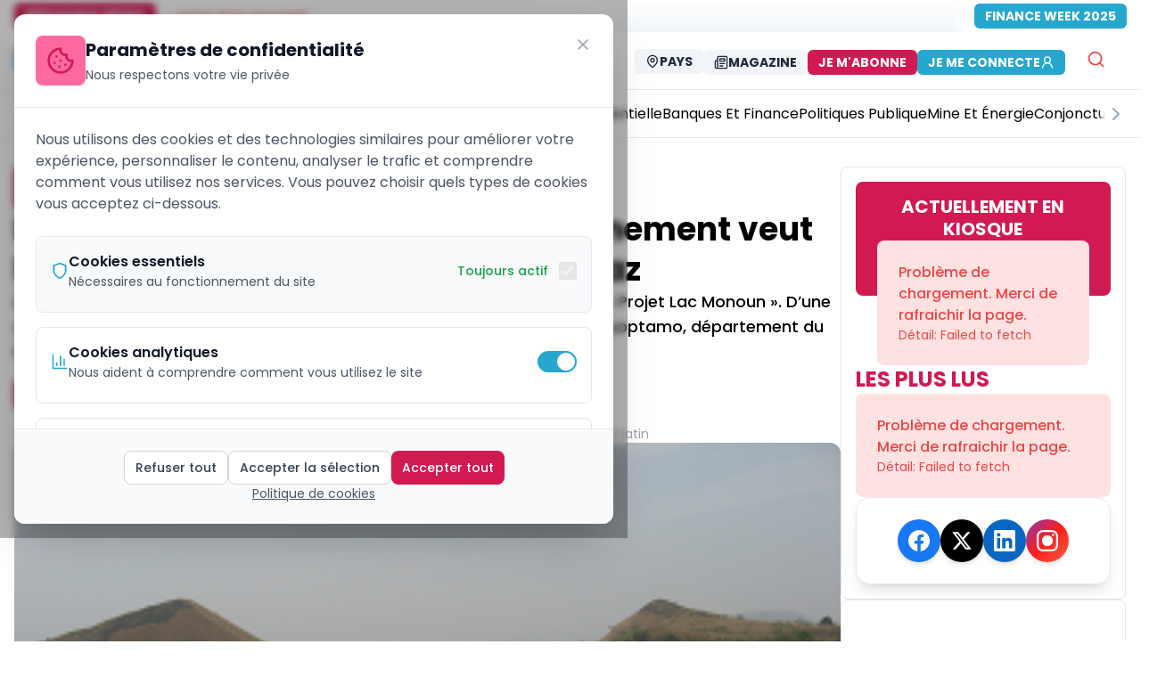

--- FILE ---
content_type: application/javascript; charset=UTF-8
request_url: https://ecomatin.net/_next/static/chunks/app/%5Blocale%5D/(public)/%5Bslug%5D/page-7dc5af6ed8ff705a.js
body_size: 7946
content:
!function(){try{var e="undefined"!=typeof window?window:"undefined"!=typeof global?global:"undefined"!=typeof self?self:{},s=Error().stack;s&&(e._sentryDebugIds=e._sentryDebugIds||{},e._sentryDebugIds[s]="45ecf785-0339-49e4-8b6e-e8364eb63f83",e._sentryDebugIdIdentifier="sentry-dbid-45ecf785-0339-49e4-8b6e-e8364eb63f83")}catch(e){}}(),(self.webpackChunk_N_E=self.webpackChunk_N_E||[]).push([[3340],{78376:function(e,s,t){Promise.resolve().then(t.bind(t,64404)),Promise.resolve().then(t.bind(t,27640)),Promise.resolve().then(t.bind(t,90239)),Promise.resolve().then(t.t.bind(t,231,23)),Promise.resolve().then(t.t.bind(t,84080,23)),Promise.resolve().then(t.bind(t,65734)),Promise.resolve().then(t.bind(t,68212)),Promise.resolve().then(t.bind(t,43937)),Promise.resolve().then(t.bind(t,19488)),Promise.resolve().then(t.bind(t,46012)),Promise.resolve().then(t.bind(t,69714)),Promise.resolve().then(t.bind(t,72829)),Promise.resolve().then(t.bind(t,3756)),Promise.resolve().then(t.bind(t,71978)),Promise.resolve().then(t.bind(t,92500)),Promise.resolve().then(t.bind(t,10155)),Promise.resolve().then(t.bind(t,80809)),Promise.resolve().then(t.bind(t,54043)),Promise.resolve().then(t.bind(t,52689)),Promise.resolve().then(t.bind(t,63993)),Promise.resolve().then(t.bind(t,78976)),Promise.resolve().then(t.bind(t,41752)),Promise.resolve().then(t.bind(t,52387)),Promise.resolve().then(t.bind(t,41055)),Promise.resolve().then(t.bind(t,82481))},37164:function(e,s,t){"use strict";t.d(s,{Z:function(){return a}});/**
 * @license lucide-react v0.323.0 - ISC
 *
 * This source code is licensed under the ISC license.
 * See the LICENSE file in the root directory of this source tree.
 */let a=(0,t(81066).Z)("Download",[["path",{d:"M21 15v4a2 2 0 0 1-2 2H5a2 2 0 0 1-2-2v-4",key:"ih7n3h"}],["polyline",{points:"7 10 12 15 17 10",key:"2ggqvy"}],["line",{x1:"12",x2:"12",y1:"15",y2:"3",key:"1vk2je"}]])},85016:function(e,s,t){"use strict";t.d(s,{Z:function(){return a}});/**
 * @license lucide-react v0.323.0 - ISC
 *
 * This source code is licensed under the ISC license.
 * See the LICENSE file in the root directory of this source tree.
 */let a=(0,t(81066).Z)("Trophy",[["path",{d:"M6 9H4.5a2.5 2.5 0 0 1 0-5H6",key:"17hqa7"}],["path",{d:"M18 9h1.5a2.5 2.5 0 0 0 0-5H18",key:"lmptdp"}],["path",{d:"M4 22h16",key:"57wxv0"}],["path",{d:"M10 14.66V17c0 .55-.47.98-.97 1.21C7.85 18.75 7 20.24 7 22",key:"1nw9bq"}],["path",{d:"M14 14.66V17c0 .55.47.98.97 1.21C16.15 18.75 17 20.24 17 22",key:"1np0yb"}],["path",{d:"M18 2H6v7a6 6 0 0 0 12 0V2Z",key:"u46fv3"}]])},68212:function(e,s,t){"use strict";var a=t(57437),l=t(49354),r=t(2265),i=t(4585),n=t(74109),o=t(87138),c=t(69714);s.default=function(e){let{className:s,...t}=e,d=(0,r.useRef)(!1),m=(0,r.useRef)(!1),{loading:x,data:u,call:h}=(0,i.Z)({url:"/api/products/type/magazine",init:{query:{limit:1}},defaultData:{first:void 0,list:[]},onSuccess:e=>({first:e.items[0],list:e.items.slice(1)})}),{loading:f,data:g,call:p}=(0,i.Z)({url:"/api/products/type/hors-serie",init:{query:{limit:1}},defaultData:{first:void 0,list:[]},onSuccess:e=>({first:e.items[0],list:e.items.slice(1)})});(0,r.useEffect)(()=>{d.current||(d.current=!0,h())},[h]),(0,r.useEffect)(()=>{m.current||(m.current=!0,p())},[p]);let b=u.first,v=g.first;return(0,a.jsxs)("div",{className:(0,l.cn)(s,"flex flex-col gap-8"),...t,children:[(0,a.jsxs)("div",{className:"text-center",children:[(0,a.jsx)("h2",{className:"font-bold sm:font-extrabold text-primary-500 uppercase text-2xl sm:text-3xl select-none mb-2",children:"Nos Magazines Phares"}),(0,a.jsx)("p",{className:"text-gray-600 text-lg",children:"D\xe9couvrez nos publications les plus attendues"}),(0,a.jsx)("div",{className:"border-t border-slate-200 w-full mt-4"})]}),x||f?(0,a.jsxs)("div",{className:"flex justify-center items-center py-16",children:[(0,a.jsx)(n.Z,{className:"text-primary-500 animate-spin w-8 h-8"}),(0,a.jsx)("span",{className:"ml-3 text-gray-600",children:"Chargement des magazines..."})]}):(0,a.jsxs)("div",{className:"grid grid-cols-1 lg:grid-cols-2 gap-8 lg:gap-12",children:[b&&(0,a.jsx)("div",{className:"flex flex-col",children:(0,a.jsxs)("div",{className:" rounded-lg p-6",children:[(0,a.jsx)("div",{className:"text-center mb-6",children:(0,a.jsx)("span",{className:"inline-block bg-primary-500 text-white px-4 py-2 rounded-full font-bold text-sm",children:"MAGAZINE"})}),(0,a.jsxs)("div",{className:"flex flex-col items-center gap-6",children:[(0,a.jsx)(o.default,{href:"/catalog/magazines",children:(0,a.jsx)("img",{src:b.coverUrl||"/product-cover.png",alt:"Magazine ".concat(b.publicationNumber),className:"w-full max-w-[250px] rounded-lg shadow-xl ring-4 ring-gray-200 cursor-pointer hover:shadow-2xl transition-shadow duration-300",loading:"lazy"})}),(0,a.jsx)("div",{className:"bg-gray-50 text-start border border-gray-200 rounded p-2 mt-3",children:(0,a.jsxs)("div",{className:"text-gray-600 text-xs leading-tight",children:[(0,a.jsx)("p",{className:"mb-1",children:"\xc9dit\xe9 par EcoMatin SRL, EcoMatin Magazine est distribu\xe9 en kiosque par France Messagerie dans les pays suivants :"}),(0,a.jsxs)("div",{className:"grid md:grid-cols-3 gap-2 mb-2",children:[(0,a.jsxs)("div",{children:[(0,a.jsx)("h4",{className:"font-medium text-gray-800 mb-0.5 text-xs",children:"Afrique de l'Ouest & Centrale."}),(0,a.jsx)("div",{className:"text-xs",children:"Burkina Faso, Congo-Brazzaville, C\xf4te d'Ivoire, Gabon, S\xe9n\xe9gal"})]}),(0,a.jsxs)("div",{children:[(0,a.jsx)("h4",{className:"font-medium text-gray-800 mb-0.5 text-xs",children:"Afrique de l'Est & du Nord."}),(0,a.jsx)("div",{className:"text-xs",children:"Rwanda, Maroc, Tunisie, \xc9gypte"})]}),(0,a.jsxs)("div",{children:[(0,a.jsx)("h4",{className:"font-medium text-gray-800 mb-0.5 text-xs",children:"Europe & Am\xe9rique du Nord."}),(0,a.jsx)("div",{className:"text-xs",children:"Belgique, France, Canada, Suisse"})]})]}),(0,a.jsx)("div",{className:"border-t border-gray-300 pt-1",children:(0,a.jsxs)("div",{className:"text-xs",children:[(0,a.jsx)("strong",{children:"Contact commercial:"})," EcoMatin SRL 523 Avenue Louise, 1050 Ixelles, Belgique | Tel: +32 455 11 58 91 | ",(0,a.jsx)("a",{href:"mailto:contact@ecomatin.net",className:"text-blue-600 hover:text-blue-800",children:"contact@ecomatin.net"})]})})]})}),(0,a.jsxs)("div",{className:"text-center",children:[(0,a.jsxs)("h3",{className:"font-bold text-xl text-primary-600 mb-2",children:["Magazine N\xb0",b.publicationNumber]}),(0,a.jsx)(c.default,{className:"text-gray-500 capitalize mb-4 mr-4",options:{dateStyle:"long"},date:b.publicationDate}),(0,a.jsx)(o.default,{href:"/catalog/magazines",children:(0,a.jsx)("button",{className:"bg-primary-500 hover:bg-primary-600 text-white px-8 py-3 rounded-lg font-semibold transition-colors duration-300 shadow-lg",children:"Lire le Magazine"})})]})]})]})}),v&&(0,a.jsx)("div",{className:"flex flex-col",children:(0,a.jsxs)("div",{className:"rounded-lg p-6",children:[(0,a.jsx)("div",{className:"text-center mb-6",children:(0,a.jsx)("span",{className:"inline-block bg-secondary-500  text-white px-4 py-2 rounded-full font-bold text-sm shadow-lg",children:"HORS-S\xc9RIE"})}),(0,a.jsxs)("div",{className:"flex flex-col items-center gap-6",children:[(0,a.jsx)(o.default,{href:"/catalog/hs",children:(0,a.jsx)("img",{src:v.coverUrl||"/product-cover.png",alt:"Hors-S\xe9rie ".concat(v.publicationNumber),className:"w-full max-w-[250px] rounded-lg shadow-xl ring-4 ring-gray-200 cursor-pointer hover:shadow-2xl transition-shadow duration-300",loading:"lazy"})}),(0,a.jsxs)("div",{className:"text-center",children:[(0,a.jsxs)("h3",{className:"font-bold text-xl text-secondary-500 mb-2",children:["Hors-S\xe9rie N\xb0",v.publicationNumber]}),(0,a.jsx)(c.default,{className:"text-gray-500 capitalize mb-4 mr-4",options:{dateStyle:"long"},date:v.publicationDate}),(0,a.jsx)(o.default,{href:"/catalog/hs",children:(0,a.jsx)("button",{className:"bg-secondary-500 hover:bg-secondary-600 text-white px-8 py-3 rounded-lg font-semibold transition-all duration-300 shadow-lg",children:"Lire le Hors-S\xe9rie"})})]})]})]})}),!b&&!x&&(0,a.jsx)("div",{className:"flex flex-col",children:(0,a.jsxs)("div",{className:"bg-gradient-to-br from-gray-50 to-gray-100 rounded-lg p-6 text-center",children:[(0,a.jsx)("p",{className:"text-gray-500 mb-4",children:"Aucun magazine disponible pour le moment"}),(0,a.jsx)("p",{className:"text-sm text-gray-400",children:"Le prochain num\xe9ro sera bient\xf4t disponible"})]})}),!v&&!f&&(0,a.jsx)("div",{className:"flex flex-col",children:(0,a.jsxs)("div",{className:"bg-gradient-to-br from-gray-50 to-gray-100 rounded-lg p-6 text-center",children:[(0,a.jsx)("p",{className:"text-gray-500 mb-4",children:"Aucun hors-s\xe9rie disponible pour le moment"}),(0,a.jsx)("p",{className:"text-sm text-gray-400",children:"Un nouveau hors-s\xe9rie sera bient\xf4t publi\xe9"})]})})]})]})}},43937:function(e,s,t){"use strict";t.d(s,{default:function(){return i}});var a=t(57437),l=t(37164),r=t(87838);function i(e){let{source:s="unknown",className:t="bg-primary-500 hover:bg-primary-600 text-white px-4 py-2 rounded-lg text-sm font-medium transition-colors flex items-center gap-2",children:i="Installer l'application mobile ecomatin",showIcon:n=!0}=e;return(0,a.jsxs)("button",{className:t,onClick:()=>{(0,r.jE)({source:s,trackEvent:!0})},children:[n&&(0,a.jsx)(l.Z,{className:"w-4 h-4"}),i]})}},46012:function(e,s,t){"use strict";t.d(s,{default:function(){return g}});var a=t(57437),l=t(48059),r=t.n(l),i=t(2265),n=t(54887),o=t(49354),c=t(89733),d=t(74697),m=t(15584),x=t(93231),u=t(87138),h=t(16463);function f(e){let{className:s}=e,[t,l]=(0,i.useState)(!1),[n,f]=(0,i.useState)(!1),{isActive:g,loading:p}=(0,i.useContext)(m.Y),{hasTriggered:b,timeSpent:v}=(0,x.S)({threshold:3e4,scrollThreshold:.1}),j=(0,h.usePathname)();(0,i.useEffect)(()=>{let e="premium-slide-shown-".concat(j),s=sessionStorage.getItem(e);console.log("PremiumSlideInPortal Debug:",{hasTriggered:b,isActive:g(),isDismissed:n,hasShownThisPage:s,loadingUserStatus:p,timeSpent:v,pathname:j}),!b||p||g()||n||s||(l(!0),sessionStorage.setItem(e,"true"))},[b,g,n,p,j]);let y=()=>{l(!1)};return g()||!t?null:(0,a.jsxs)("div",{style:{zIndex:2147483647},className:"jsx-eda8305c70f16563 "+((0,o.cn)("fixed bottom-4 left-4 right-4 md:left-auto md:right-4 md:max-w-sm transform transition-all duration-500 ease-out",t?"translate-y-0 opacity-100":"translate-y-full opacity-0",s)||""),children:[(0,a.jsx)("div",{className:"jsx-eda8305c70f16563 absolute inset-0 bg-black/20 backdrop-blur-sm rounded-xl"}),(0,a.jsxs)("div",{className:"jsx-eda8305c70f16563 relative bg-white rounded-xl shadow-2xl border border-primary-200 overflow-hidden",children:[(0,a.jsx)("div",{className:"jsx-eda8305c70f16563 absolute top-3 right-3 z-10",children:(0,a.jsx)("button",{onClick:()=>{l(!1),f(!0)},"aria-label":"Fermer",className:"jsx-eda8305c70f16563 p-1 rounded-full bg-gray-100 hover:bg-gray-200 transition-colors",children:(0,a.jsx)(d.Z,{size:16,className:"text-gray-600"})})}),(0,a.jsxs)("div",{className:"jsx-eda8305c70f16563 p-4 sm:p-6 pt-6 sm:pt-8",children:[(0,a.jsxs)("div",{className:"jsx-eda8305c70f16563 text-center mb-4",children:[(0,a.jsx)("div",{className:"jsx-eda8305c70f16563 text-2xl mb-2",children:"\uD83D\uDCA1"}),(0,a.jsx)("h3",{className:"jsx-eda8305c70f16563 text-base sm:text-lg font-bold text-gray-900 leading-tight",children:"Vous aimez ce que vous lisez ?"})]}),(0,a.jsx)("div",{className:"jsx-eda8305c70f16563 space-y-3 mb-5",children:(0,a.jsxs)("p",{className:"jsx-eda8305c70f16563 text-sm text-gray-700 leading-relaxed",children:["\uD83D\uDD12 ",(0,a.jsx)("strong",{className:"jsx-eda8305c70f16563",children:"D\xe9couvrez l'int\xe9gralit\xe9"})," de nos analyses exclusives avec",(0,a.jsx)("span",{className:"jsx-eda8305c70f16563 text-primary-500 font-semibold",children:" EcoMatin Premium"}),"."]})}),(0,a.jsx)(u.default,{href:"/offers",onClick:y,className:"block",children:(0,a.jsx)(c.z,{className:"w-full bg-primary-500 hover:bg-primary-500 text-white font-semibold py-2.5 sm:py-3 text-sm sm:text-base rounded-lg shadow-lg hover:shadow-xl transition-all duration-300 transform hover:scale-105",size:"lg",children:"D\xe9couvrir les offres"})}),(0,a.jsx)("div",{className:"jsx-eda8305c70f16563 text-center mt-3",children:(0,a.jsx)(u.default,{href:"/offers",className:"text-xs text-gray-600 hover:text-primary-500 underline transition-colors",onClick:y,children:"Voir toutes les offres"})})]}),(0,a.jsx)("div",{className:"jsx-eda8305c70f16563 absolute bottom-0 left-0 w-full h-1 bg-primary-100",children:(0,a.jsx)("div",{style:{animation:"slideProgress 3s ease-in-out infinite"},className:"jsx-eda8305c70f16563 h-full bg-gradient-to-r from-primary-400 to-primary-500 animate-pulse"})})]}),(0,a.jsx)(r(),{id:"eda8305c70f16563",children:"@-webkit-keyframes slideProgress{0%{width:0%}50%{width:100%}100%{width:0%}}@-moz-keyframes slideProgress{0%{width:0%}50%{width:100%}100%{width:0%}}@-o-keyframes slideProgress{0%{width:0%}50%{width:100%}100%{width:0%}}@keyframes slideProgress{0%{width:0%}50%{width:100%}100%{width:0%}}"})]})}function g(e){let[s,t]=(0,i.useState)(!1);return((0,i.useEffect)(()=>{t(!0)},[]),s)?(0,n.createPortal)((0,a.jsx)(f,{...e}),document.body):null}},72829:function(e,s,t){"use strict";t.d(s,{default:function(){return i}});var a=t(57437),l=t(96263),r=t(1764);function i(){return(0,a.jsxs)("div",{className:"basis-0 flex-auto relative shrink-0 w-full sm:max-w-xs sm:max-w-[calc(100%-74.26%-30px)] flex sm:hidden lg:flex flex-col justify-between gap-6",children:[(0,a.jsx)(l.default,{}),(0,a.jsx)("div",{className:"relative basis-0 hidden lg:flex flex-col flex-auto",children:(0,a.jsx)(r.default,{})})]})}},1764:function(e,s,t){"use strict";t.d(s,{default:function(){return u}});var a=t(57437),l=t(2265),r=t(42972),i=t(49354),n=t(89733),o=t(77209),c=t(15862),d=t(77515);function m(e){let{className:s}=e,[t,r]=(0,l.useState)(""),[m,x]=(0,l.useState)(!1),[u,h]=(0,l.useState)("idle"),[f,g]=(0,l.useState)(""),p=async e=>{if(e.preventDefault(),!t||!t.includes("@")){h("error"),g("Veuillez entrer une adresse email valide");return}x(!0),h("idle");try{let e=await fetch("".concat("https://api.ecomatin.be","/api/newsletters/subscribe-public"),{method:"POST",headers:{"Content-Type":"application/json"},body:JSON.stringify({email:t,locale:"fr"})}),s=await e.json();s.success?(window.gtag&&window.gtag("event","newsletter_subscribe",{location:"ads_fallback",email_domain:t.split("@")[1]}),h("success"),g(s.message||"Merci ! Vous recevrez notre briefing \xe9conomique quotidien."),r("")):(h("error"),g(s.message||"Une erreur est survenue. Veuillez r\xe9essayer."))}catch(e){console.error("Newsletter subscription error:",e),h("error"),g("Une erreur est survenue. Veuillez r\xe9essayer.")}finally{x(!1)}};return(0,a.jsx)("div",{className:(0,i.cn)("bg-white rounded-lg border border-gray-200 shadow-sm p-4 min-h-[300px] sm:min-h-[400px] lg:min-h-[500px] flex flex-col justify-center",s),children:(0,a.jsxs)("div",{className:"space-y-3 sm:space-y-4 text-center",children:[(0,a.jsxs)("div",{className:"space-y-2",children:[(0,a.jsx)("div",{className:"text-2xl sm:text-3xl",children:"\uD83D\uDCE7"}),(0,a.jsx)("h3",{className:"text-base sm:text-lg font-bold text-gray-900 leading-tight",children:"Newsletter EcoMatin"}),(0,a.jsx)("p",{className:"text-sm sm:text-base text-gray-600 leading-relaxed px-2",children:"Recevez notre briefing \xe9conomique quotidien directement dans votre bo\xeete mail"})]}),(0,a.jsxs)("form",{onSubmit:p,className:"space-y-3 max-w-sm mx-auto w-full",children:[(0,a.jsxs)("div",{className:"space-y-2",children:[(0,a.jsx)(o.I,{type:"email",placeholder:"Votre email",value:t,onChange:e=>r(e.target.value),className:"w-full bg-white border-gray-300 focus:border-primary-500 focus:ring-primary-500 text-sm sm:text-base h-10 sm:h-12",disabled:m||"success"===u}),(0,a.jsx)(n.z,{type:"submit",disabled:m||"success"===u,className:"w-full bg-primary-500 hover:bg-primary-600 text-white font-semibold py-2.5 sm:py-3 text-sm sm:text-base transition-all duration-300",children:m?"Inscription...":"S'inscrire"})]}),("success"===u||"error"===u)&&(0,a.jsxs)("div",{className:(0,i.cn)("flex items-center justify-center gap-2 text-xs","success"===u?"text-green-700":"text-red-600"),children:["success"===u?(0,a.jsx)(c.Z,{className:"w-3 h-3"}):(0,a.jsx)(d.Z,{className:"w-3 h-3"}),(0,a.jsx)("span",{children:f})]})]}),(0,a.jsx)("p",{className:"text-[10px] sm:text-xs text-gray-500 leading-relaxed px-4",children:"Analyses exclusives • D\xe9cisions \xe9conomiques • Afrique centrale"})]})})}var x=t(84957);function u(){let{loading:e,getAd:s}=(0,l.useContext)(r.$),t=e?void 0:s("right",1),i=t&&t.bannerImage;return(0,a.jsx)(a.Fragment,{children:i?(0,a.jsx)(x.default,{className:"sticky top-[64px] xl:top-[60px] w-full",order:1}):(0,a.jsx)(m,{className:"sticky top-[64px] xl:top-[60px]"})})}},71978:function(e,s,t){"use strict";t.d(s,{default:function(){return p}});var a=t(57437),l=t(4585),r=t(64123),i=t(11674),n=t(49354),o=t(2265),c=t(76471),d=t(92613),m=t(87592),x=t(87138),u=t(66648),h=t(63993);function f(e){var s,t,l;let{post:r,className:i,...o}=e;return(0,n.SW)(r.categories),(0,a.jsxs)("article",{className:(0,n.cn)("group cursor-pointer flex flex-col h-full bg-white rounded-lg",i),...o,children:[(0,a.jsxs)("div",{className:"relative w-full aspect-[16/9] rounded-t-lg overflow-hidden",children:[(0,a.jsx)(u.default,{src:(null==r?void 0:null===(s=r.featuredMedia)||void 0===s?void 0:s.sourceUrl)||"/post-image-ph.png",alt:(null==r?void 0:null===(t=r.featuredMedia)||void 0===t?void 0:t.altText)||r.title,fill:!0,className:"object-cover group-hover:scale-105 transition-transform duration-300",onError:(0,n.k2)("/placeholder.jpg")}),["ecomembre","premium"].includes(null!==(l=r.postPrestige)&&void 0!==l?l:"")&&(0,a.jsx)("div",{className:"absolute top-2 left-2",children:(0,a.jsx)(h.default,{size:"small",prestige:r.postPrestige})})]}),(0,a.jsxs)("div",{className:"flex flex-col flex-1 p-4",children:[(0,a.jsx)("h3",{className:"text-sm lg:text-base font-bold leading-tight mb-2 group-hover:underline underline-offset-4",dangerouslySetInnerHTML:{__html:r.title}}),r.excerpt&&(0,a.jsx)("p",{className:"text-xs lg:text-sm text-gray-600 leading-snug flex-auto line-clamp-2",children:r.excerpt})]})]})}let g=(0,o.forwardRef)((e,s)=>{let{className:t,category:u,limit:h,excludes:g,children:p,...b}=e;(0,i.QT)();let{goto:v}=(0,r.Z)(),j=(0,o.useRef)(!1),{loading:y,error:N,data:w,call:k}=(0,l.Z)({url:"/api/classements/".concat(u.slug,"/posts"),init:{},defaultData:[],onSuccess:e=>e.items});(0,o.useEffect)(()=>{j.current||(j.current=!0,k())},[]);let P=w.filter(e=>e.id.toString()!==g);return y||0!==P.length?(0,a.jsx)("section",{ref:s,className:(0,n.cn)("w-full",t),...b,children:(0,a.jsxs)("div",{className:"w-full border-b",children:[(0,a.jsxs)("div",{className:"hidden lg:flex justify-between items-center pt-5 pb-5 mb-6 border-b",children:[(0,a.jsx)("h2",{className:"font-bold sm:font-extrabold text-primary-500 uppercase text-2xl sm:text-3xl select-none",children:"Dans le m\xeame classement"}),(0,a.jsx)(x.default,{href:"/classements/".concat(u.slug),className:"text-sm font-medium text-gray-700 border border-gray-300 rounded-full px-4 py-2 hover:bg-gray-50 hover:border-gray-400 transition-all duration-200",children:"Voir le classement"})]}),(0,a.jsxs)("div",{className:"flex lg:hidden justify-between items-center mb-6 pt-5 pb-5 border-b",children:[(0,a.jsx)("h2",{className:"font-bold sm:font-extrabold text-primary-500 uppercase text-xl sm:text-2xl select-none",children:"Dans le m\xeame classement"}),(0,a.jsx)(x.default,{href:"/classements/".concat(u.slug),className:"w-10 h-10 rounded-full bg-gray-100 border border-gray-200 flex items-center justify-center hover:bg-gray-200 transition-colors group",children:(0,a.jsx)(m.Z,{className:"w-5 h-5 text-gray-600 transition-transform group-hover:translate-x-0.5"})})]}),y?(0,a.jsx)("div",{className:"overflow-x-auto no-scrollbar pb-5",children:(0,a.jsx)("div",{className:"flex gap-4 sm:gap-6",style:{width:"max-content"},children:[...Array(8)].map((e,s)=>(0,a.jsxs)("div",{className:"w-[280px] sm:w-[320px] lg:w-[300px] flex-shrink-0 animate-pulse",children:[(0,a.jsx)("div",{className:"bg-gray-200 rounded-lg aspect-[16/9] mb-4"}),(0,a.jsx)("div",{className:"h-4 bg-gray-200 rounded w-full mb-2"}),(0,a.jsx)("div",{className:"h-3 bg-gray-200 rounded w-4/5 mb-2"}),(0,a.jsx)("div",{className:"h-2 bg-gray-200 rounded w-1/2"})]},s))})}):(0,a.jsx)(c.Z,{error:N,children:(0,a.jsx)(d.Z,{isEmpty:0===P.length,description:"Pas d'autres articles dans ce classement",children:(0,a.jsx)("div",{className:"overflow-x-auto no-scrollbar pb-5",children:(0,a.jsx)("div",{className:"flex gap-4 sm:gap-6",style:{width:"max-content"},children:P.map(e=>(0,a.jsx)("div",{className:"w-[280px] sm:w-[320px] lg:w-[300px] flex-shrink-0",children:(0,a.jsx)(f,{post:e,onClick:()=>v((0,n.oI)(e)),className:"shadow-sm border border-gray-100 h-full hover:shadow-md transition-shadow"})},e.id))})})})})]})}):null});g.displayName="RelatedArticles";var p=g},92500:function(e,s,t){"use strict";var a=t(57437),l=t(4585),r=t(11674),i=t(49354),n=t(2265),o=t(76681),c=t(76471);let d=e=>{let{className:s,category:t,limit:d,fullWidth:m,excludes:x,children:u,...h}=e,f=(0,r.QT)(),g=(0,n.useRef)(!1),{loading:p,error:b,data:v,call:j}=(0,l.Z)({url:"/api/categories/".concat(t,"/posts"),init:{query:{limit:null!=d?d:25}},defaultData:[],onSuccess:e=>e.items});(0,n.useEffect)(()=>{!g.current&&(g.current=!0,t&&j())},[]);let y=v.filter(e=>e.id.toString()!==x);return t&&(p||0!==y.length)?(0,a.jsxs)("div",{className:(0,i.cn)(s,"flex-auto flex flex-col items-start gap-8"),...h,children:[(0,a.jsx)("h2",{className:"font-bold sm:font-extrabold text-primary-500 uppercase text-2xl sm:text-3xl select-none",children:f("Global.section.similarPosts.title")}),(0,a.jsx)(c.Z,{error:b,children:(0,a.jsx)("div",{className:(0,i.cn)("grid grid-cols-1 sm:grid-cols-2 lg:grid-cols-3 gap-6 w-full",{"xl:grid-cols-4":m}),children:p?Array(m?4:3).fill(1).map((e,s)=>(0,a.jsx)(o.default.Loader,{category:!0},"similar-article:".concat(s))):y.slice(0,m?8:6).map(e=>{var s;return(0,a.jsx)(o.default,{href:(0,i.oI)(e),category:(0,i.SW)(e.categories)||void 0,featuredImage:e.featuredMedia,title:e.title,description:e.excerpt,publicationDate:e.date,fixedImageHeight:!0,premium:["ecomembre","premium"].includes(null!==(s=e.postPrestige)&&void 0!==s?s:""),prestige:e.postPrestige},e.id)})})})]}):null};d.displayName="SimilarPostsSection",s.default=d},10155:function(e,s,t){"use strict";t.d(s,{default:function(){return i}});var a=t(57437),l=t(64123),r=t(49354);function i(e){let{className:s,children:t,data:i,...n}=e,{goto:o}=(0,l.Z)();return(0,a.jsx)("span",{className:(0,r.cn)(s,"uppercase leading-none text-base md:text-lg lg:text-2xl font-bold lg:font-extrabold text-white px-3 py-1 lg:py-2 rounded-md select-none truncate",{"bg-secondary-500":"affair"===i.taxonomy,"bg-primary-500":"category"===i.taxonomy||"classement"===i.taxonomy}),onClick:e=>{switch(e.preventDefault(),e.stopPropagation(),i.taxonomy){case"affair":o("/folders/".concat(i.slug),{scroll:!1});break;case"category":o("/categories/".concat(i.slug),{scroll:!1})}},...n,children:i.name})}},80809:function(e,s,t){"use strict";t.d(s,{default:function(){return n}});var a=t(57437),l=t(85016),r=t(87138),i=t(49354);function n(e){let{classement:s,locale:t="fr"}=e,n={fr:{partOf:"Cet article fait partie de notre classement",viewClassement:"Revenez au sommaire en cliquant ici"},en:{partOf:"Part of ranking",viewClassement:"View complete ranking"},es:{partOf:"Parte del ranking",viewClassement:"Ver ranking completo"}},o=n[t]||n.fr;return(0,a.jsx)("div",{className:"",children:(0,a.jsx)("div",{className:" border border-primary-200 rounded-xl p-4 shadow-sm hover:shadow-md transition-all duration-300",children:(0,a.jsxs)("div",{className:"flex items-start gap-3",children:[(0,a.jsx)("div",{className:"flex-shrink-0 mt-0.5",children:(0,a.jsx)(l.Z,{className:"w-5 h-5 text-primary-600"})}),(0,a.jsxs)("div",{className:"flex-1 min-w-0",children:[(0,a.jsx)("p",{className:"text-sm font-medium text-gray-700 mb-1",children:o.partOf}),(0,a.jsx)("h3",{className:"text-lg font-semibold text-gray-900 mb-3 leading-tight",children:s.name}),(0,a.jsxs)(r.default,{href:(0,i.ub)(s),className:"inline-flex items-center gap-2 text-sm font-medium text-primary-600 hover:text-primary-700 transition-colors group",title:o.viewClassement,children:[(0,a.jsx)("span",{children:o.viewClassement}),(0,a.jsx)("svg",{className:"w-4 h-4 transform group-hover:translate-x-1 transition-transform",fill:"none",stroke:"currentColor",viewBox:"0 0 24 24",children:(0,a.jsx)("path",{strokeLinecap:"round",strokeLinejoin:"round",strokeWidth:2,d:"M9 5l7 7-7 7"})})]})]})]})})})}},76681:function(e,s,t){"use strict";t.d(s,{default:function(){return m}});var a=t(57437),l=t(69714),r=t(64123),i=t(49354),n=t(63993),o=t(29757),c=t.n(o);function d(e){var s,t;let{className:o,premium:d=!1,prestige:m,category:x,title:u,description:h,featuredImage:f,publicationDate:g,fixedImageHeight:p=!1,viewCount:b,...v}=e,{goto:j}=(0,r.Z)();return(0,a.jsxs)("a",{className:(0,i.cn)(o,"relative group flex flex-col gap-3 cursor-pointer"),...v,children:[d&&(0,a.jsx)(n.default,{prestige:m,size:"small",fullDisplay:!0,className:"absolute top-4 left-4"}),(0,a.jsx)("img",{alt:null!==(s=null==f?void 0:f.altText)&&void 0!==s?s:"Article image",src:null!==(t=null==f?void 0:f.sourceUrl)&&void 0!==t?t:"/post-image-ph.png",className:(0,i.cn)("object-cover rounded-lg w-full",{"min-h-[204px] max-h-[204px] h-full":p}),width:1200,height:675,onError:(0,i.k2)(),loading:"lazy"}),x?(0,a.jsx)("span",{className:(0,i.cn)("shrink-0 self-start uppercase text-xs md:text-sm font-bold lg:font-extrabold text-white px-2 md:px-4 py-1 rounded-md text-center select-none truncate",{"bg-secondary-500":"affair"===x.taxonomy,"bg-primary-500":"category"===x.taxonomy}),onClick:e=>{switch(e.preventDefault(),e.stopPropagation(),x.taxonomy){case"category":j("/categories/".concat(x.slug),{scroll:!1});break;case"affair":j("/folders/".concat(x.slug),{scroll:!1})}},children:x.name}):(0,a.jsx)(a.Fragment,{}),u&&(0,a.jsx)("span",{className:(0,i.cn)(c().leadingSnug,"text-base lg:text-lg font-extrabold group-hover:underline underline-offset-4"),dangerouslySetInnerHTML:{__html:u}}),h&&(0,a.jsx)("span",{className:(0,i.cn)("text-sm lg:text-base leading-snug"),dangerouslySetInnerHTML:{__html:h},suppressHydrationWarning:!0}),(0,a.jsxs)("span",{className:"flex items-center gap-2",children:[g&&(0,a.jsx)(l.default,{type:"relative",date:g,className:"text-xs lg:text-sm text-slate-500 capitalize"}),!1]})]})}d.Loader=function(e){let{className:s,category:t,...l}=e;return(0,a.jsxs)("div",{className:(0,i.cn)(s,"group flex flex-col gap-4 cursor-pointer"),...l,children:[(0,a.jsx)("div",{className:"rounded-lg w-full max-h-[384px] min-h-[196px] h-full bg-slate-200 animate-pulse"}),t&&(0,a.jsx)("span",{className:"self-start uppercase min-h-6 md:min-h-7 rounded-full w-1/3 bg-primary-500 animate-pulse"}),(0,a.jsxs)("div",{className:"flex flex-col gap-1",children:[(0,a.jsx)("span",{className:"rounded-full min-h-5 lg:min-h-6 w-2/3 bg-slate-200 animate-pulse"}),(0,a.jsx)("span",{className:"rounded-full min-h-5 lg:min-h-6 w-3/4 bg-slate-200 animate-pulse"}),(0,a.jsx)("span",{className:"rounded-full min-h-5 lg:min-h-6 w-3/4 bg-slate-200 animate-pulse"}),(0,a.jsx)("span",{className:"rounded-full min-h-5 lg:min-h-6 w-2/3 bg-slate-200 animate-pulse"})]}),(0,a.jsxs)("span",{className:"flex items-center gap-2",children:[(0,a.jsx)("div",{className:"w-24 min-h-4 lg:min-h-5 rounded-full bg-slate-200 animate-pulse"}),!1]})]})};var m=d},29757:function(e){e.exports={lineClamp3:"style_lineClamp3__4N4U1",lineClamp2:"style_lineClamp2__MexU9",lineClamp5:"style_lineClamp5__KhbBQ",leadingTight:"style_leadingTight__HsDpG",leadingSnug:"style_leadingSnug__Pl_o3"}}},function(e){e.O(0,[9398,9529,6990,9075,8415,1119,6070,7343,8881,6349,4388,3671,2665,3248,2528,4421,8173,3062,3463,6598,5384,9702,1042,573,2662,5023,2971,4112,1744],function(){return e(e.s=78376)}),_N_E=e.O()}]);

--- FILE ---
content_type: application/javascript; charset=UTF-8
request_url: https://ecomatin.net/_next/static/chunks/5306-8f5ade0ce63f427c.js
body_size: 8687
content:
!function(){try{var e="undefined"!=typeof window?window:"undefined"!=typeof global?global:"undefined"!=typeof self?self:{},t=Error().stack;t&&(e._sentryDebugIds=e._sentryDebugIds||{},e._sentryDebugIds[t]="1297e19f-bdc3-4af7-9c59-981ea572384c",e._sentryDebugIdIdentifier="sentry-dbid-1297e19f-bdc3-4af7-9c59-981ea572384c")}catch(e){}}();"use strict";(self.webpackChunk_N_E=self.webpackChunk_N_E||[]).push([[5306],{38364:function(e,t,r){r.d(t,{f:function(){return l}});var a=r(22988),s=r(2265),i=r(25171);let l=(0,s.forwardRef)((e,t)=>(0,s.createElement)(i.WV.label,(0,a.Z)({},e,{ref:t,onMouseDown:t=>{var r;null===(r=e.onMouseDown)||void 0===r||r.call(e,t),!t.defaultPrevented&&t.detail>1&&t.preventDefault()}})))},39343:function(e,t,r){r.d(t,{Gc:function(){return A},KN:function(){return N},Qr:function(){return B},RV:function(){return w},U2:function(){return g},cI:function(){return eF},t8:function(){return T}});var a=r(2265),s=e=>"checkbox"===e.type,i=e=>e instanceof Date,l=e=>null==e;let u=e=>"object"==typeof e;var n=e=>!l(e)&&!Array.isArray(e)&&u(e)&&!i(e),o=e=>n(e)&&e.target?s(e.target)?e.target.checked:e.target.value:e,d=e=>e.substring(0,e.search(/\.\d+(\.|$)/))||e,f=(e,t)=>e.has(d(t)),c=e=>{let t=e.constructor&&e.constructor.prototype;return n(t)&&t.hasOwnProperty("isPrototypeOf")},y="undefined"!=typeof window&&void 0!==window.HTMLElement&&"undefined"!=typeof document;function m(e){let t;let r=Array.isArray(e);if(e instanceof Date)t=new Date(e);else if(e instanceof Set)t=new Set(e);else if(!(!(y&&(e instanceof Blob||e instanceof FileList))&&(r||n(e))))return e;else if(t=r?[]:{},r||c(e))for(let r in e)e.hasOwnProperty(r)&&(t[r]=m(e[r]));else t=e;return t}var v=e=>Array.isArray(e)?e.filter(Boolean):[],h=e=>void 0===e,g=(e,t,r)=>{if(!t||!n(e))return r;let a=v(t.split(/[,[\].]+?/)).reduce((e,t)=>l(e)?e:e[t],e);return h(a)||a===e?h(e[t])?r:e[t]:a},b=e=>"boolean"==typeof e;let p={BLUR:"blur",FOCUS_OUT:"focusout",CHANGE:"change"},_={onBlur:"onBlur",onChange:"onChange",onSubmit:"onSubmit",onTouched:"onTouched",all:"all"},V={max:"max",min:"min",maxLength:"maxLength",minLength:"minLength",pattern:"pattern",required:"required",validate:"validate"},F=a.createContext(null),A=()=>a.useContext(F),w=e=>{let{children:t,...r}=e;return a.createElement(F.Provider,{value:r},t)};var S=(e,t,r,a=!0)=>{let s={defaultValues:t._defaultValues};for(let i in e)Object.defineProperty(s,i,{get:()=>(t._proxyFormState[i]!==_.all&&(t._proxyFormState[i]=!a||_.all),r&&(r[i]=!0),e[i])});return s},x=e=>n(e)&&!Object.keys(e).length,D=(e,t,r,a)=>{r(e);let{name:s,...i}=e;return x(i)||Object.keys(i).length>=Object.keys(t).length||Object.keys(i).find(e=>t[e]===(!a||_.all))},k=e=>Array.isArray(e)?e:[e],E=(e,t,r)=>!e||!t||e===t||k(e).some(e=>e&&(r?e===t:e.startsWith(t)||t.startsWith(e)));function C(e){let t=a.useRef(e);t.current=e,a.useEffect(()=>{let r=!e.disabled&&t.current.subject&&t.current.subject.subscribe({next:t.current.next});return()=>{r&&r.unsubscribe()}},[e.disabled])}var O=e=>"string"==typeof e,j=(e,t,r,a,s)=>O(e)?(a&&t.watch.add(e),g(r,e,s)):Array.isArray(e)?e.map(e=>(a&&t.watch.add(e),g(r,e))):(a&&(t.watchAll=!0),r),U=e=>/^\w*$/.test(e),L=e=>v(e.replace(/["|']|\]/g,"").split(/\.|\[/)),T=(e,t,r)=>{let a=-1,s=U(t)?[t]:L(t),i=s.length,l=i-1;for(;++a<i;){let t=s[a],i=r;if(a!==l){let r=e[t];i=n(r)||Array.isArray(r)?r:isNaN(+s[a+1])?{}:[]}e[t]=i,e=e[t]}return e};let B=e=>e.render(function(e){let t=A(),{name:r,disabled:s,control:i=t.control,shouldUnregister:l}=e,u=f(i._names.array,r),n=function(e){let t=A(),{control:r=t.control,name:s,defaultValue:i,disabled:l,exact:u}=e||{},n=a.useRef(s);n.current=s,C({disabled:l,subject:r._subjects.values,next:e=>{E(n.current,e.name,u)&&d(m(j(n.current,r._names,e.values||r._formValues,!1,i)))}});let[o,d]=a.useState(r._getWatch(s,i));return a.useEffect(()=>r._removeUnmounted()),o}({control:i,name:r,defaultValue:g(i._formValues,r,g(i._defaultValues,r,e.defaultValue)),exact:!0}),d=function(e){let t=A(),{control:r=t.control,disabled:s,name:i,exact:l}=e||{},[u,n]=a.useState(r._formState),o=a.useRef(!0),d=a.useRef({isDirty:!1,isLoading:!1,dirtyFields:!1,touchedFields:!1,validatingFields:!1,isValidating:!1,isValid:!1,errors:!1}),f=a.useRef(i);return f.current=i,C({disabled:s,next:e=>o.current&&E(f.current,e.name,l)&&D(e,d.current,r._updateFormState)&&n({...r._formState,...e}),subject:r._subjects.state}),a.useEffect(()=>(o.current=!0,d.current.isValid&&r._updateValid(!0),()=>{o.current=!1}),[r]),S(u,r,d.current,!1)}({control:i,name:r}),c=a.useRef(i.register(r,{...e.rules,value:n,...b(e.disabled)?{disabled:e.disabled}:{}}));return a.useEffect(()=>{let e=i._options.shouldUnregister||l,t=(e,t)=>{let r=g(i._fields,e);r&&(r._f.mount=t)};if(t(r,!0),e){let e=m(g(i._options.defaultValues,r));T(i._defaultValues,r,e),h(g(i._formValues,r))&&T(i._formValues,r,e)}return()=>{(u?e&&!i._state.action:e)?i.unregister(r):t(r,!1)}},[r,i,u,l]),a.useEffect(()=>{g(i._fields,r)&&i._updateDisabledField({disabled:s,fields:i._fields,name:r,value:g(i._fields,r)._f.value})},[s,r,i]),{field:{name:r,value:n,...b(s)||d.disabled?{disabled:d.disabled||s}:{},onChange:a.useCallback(e=>c.current.onChange({target:{value:o(e),name:r},type:p.CHANGE}),[r]),onBlur:a.useCallback(()=>c.current.onBlur({target:{value:g(i._formValues,r),name:r},type:p.BLUR}),[r,i]),ref:e=>{let t=g(i._fields,r);t&&e&&(t._f.ref={focus:()=>e.focus(),select:()=>e.select(),setCustomValidity:t=>e.setCustomValidity(t),reportValidity:()=>e.reportValidity()})}},formState:d,fieldState:Object.defineProperties({},{invalid:{enumerable:!0,get:()=>!!g(d.errors,r)},isDirty:{enumerable:!0,get:()=>!!g(d.dirtyFields,r)},isTouched:{enumerable:!0,get:()=>!!g(d.touchedFields,r)},isValidating:{enumerable:!0,get:()=>!!g(d.validatingFields,r)},error:{enumerable:!0,get:()=>g(d.errors,r)}})}}(e));var N=(e,t,r,a,s)=>t?{...r[e],types:{...r[e]&&r[e].types?r[e].types:{},[a]:s||!0}}:{},M=e=>({isOnSubmit:!e||e===_.onSubmit,isOnBlur:e===_.onBlur,isOnChange:e===_.onChange,isOnAll:e===_.all,isOnTouch:e===_.onTouched}),R=(e,t,r)=>!r&&(t.watchAll||t.watch.has(e)||[...t.watch].some(t=>e.startsWith(t)&&/^\.\w+/.test(e.slice(t.length))));let I=(e,t,r,a)=>{for(let s of r||Object.keys(e)){let r=g(e,s);if(r){let{_f:e,...i}=r;if(e){if(e.refs&&e.refs[0]&&t(e.refs[0],s)&&!a||e.ref&&t(e.ref,e.name)&&!a)break;I(i,t)}else n(i)&&I(i,t)}}};var q=(e,t,r)=>{let a=v(g(e,r));return T(a,"root",t[r]),T(e,r,a),e},P=e=>"file"===e.type,W=e=>"function"==typeof e,H=e=>{if(!y)return!1;let t=e?e.ownerDocument:0;return e instanceof(t&&t.defaultView?t.defaultView.HTMLElement:HTMLElement)},$=e=>O(e),G=e=>"radio"===e.type,K=e=>e instanceof RegExp;let Q={value:!1,isValid:!1},Z={value:!0,isValid:!0};var z=e=>{if(Array.isArray(e)){if(e.length>1){let t=e.filter(e=>e&&e.checked&&!e.disabled).map(e=>e.value);return{value:t,isValid:!!t.length}}return e[0].checked&&!e[0].disabled?e[0].attributes&&!h(e[0].attributes.value)?h(e[0].value)||""===e[0].value?Z:{value:e[0].value,isValid:!0}:Z:Q}return Q};let J={isValid:!1,value:null};var X=e=>Array.isArray(e)?e.reduce((e,t)=>t&&t.checked&&!t.disabled?{isValid:!0,value:t.value}:e,J):J;function Y(e,t,r="validate"){if($(e)||Array.isArray(e)&&e.every($)||b(e)&&!e)return{type:r,message:$(e)?e:"",ref:t}}var ee=e=>n(e)&&!K(e)?e:{value:e,message:""},et=async(e,t,r,a,i)=>{let{ref:u,refs:o,required:d,maxLength:f,minLength:c,min:y,max:m,pattern:v,validate:p,name:_,valueAsNumber:F,mount:A,disabled:w}=e._f,S=g(t,_);if(!A||w)return{};let D=o?o[0]:u,k=e=>{a&&D.reportValidity&&(D.setCustomValidity(b(e)?"":e||""),D.reportValidity())},E={},C=G(u),j=s(u),U=(F||P(u))&&h(u.value)&&h(S)||H(u)&&""===u.value||""===S||Array.isArray(S)&&!S.length,L=N.bind(null,_,r,E),T=(e,t,r,a=V.maxLength,s=V.minLength)=>{let i=e?t:r;E[_]={type:e?a:s,message:i,ref:u,...L(e?a:s,i)}};if(i?!Array.isArray(S)||!S.length:d&&(!(C||j)&&(U||l(S))||b(S)&&!S||j&&!z(o).isValid||C&&!X(o).isValid)){let{value:e,message:t}=$(d)?{value:!!d,message:d}:ee(d);if(e&&(E[_]={type:V.required,message:t,ref:D,...L(V.required,t)},!r))return k(t),E}if(!U&&(!l(y)||!l(m))){let e,t;let a=ee(m),s=ee(y);if(l(S)||isNaN(S)){let r=u.valueAsDate||new Date(S),i=e=>new Date(new Date().toDateString()+" "+e),l="time"==u.type,n="week"==u.type;O(a.value)&&S&&(e=l?i(S)>i(a.value):n?S>a.value:r>new Date(a.value)),O(s.value)&&S&&(t=l?i(S)<i(s.value):n?S<s.value:r<new Date(s.value))}else{let r=u.valueAsNumber||(S?+S:S);l(a.value)||(e=r>a.value),l(s.value)||(t=r<s.value)}if((e||t)&&(T(!!e,a.message,s.message,V.max,V.min),!r))return k(E[_].message),E}if((f||c)&&!U&&(O(S)||i&&Array.isArray(S))){let e=ee(f),t=ee(c),a=!l(e.value)&&S.length>+e.value,s=!l(t.value)&&S.length<+t.value;if((a||s)&&(T(a,e.message,t.message),!r))return k(E[_].message),E}if(v&&!U&&O(S)){let{value:e,message:t}=ee(v);if(K(e)&&!S.match(e)&&(E[_]={type:V.pattern,message:t,ref:u,...L(V.pattern,t)},!r))return k(t),E}if(p){if(W(p)){let e=Y(await p(S,t),D);if(e&&(E[_]={...e,...L(V.validate,e.message)},!r))return k(e.message),E}else if(n(p)){let e={};for(let a in p){if(!x(e)&&!r)break;let s=Y(await p[a](S,t),D,a);s&&(e={...s,...L(a,s.message)},k(s.message),r&&(E[_]=e))}if(!x(e)&&(E[_]={ref:D,...e},!r))return E}}return k(!0),E};function er(e,t){let r=Array.isArray(t)?t:U(t)?[t]:L(t),a=1===r.length?e:function(e,t){let r=t.slice(0,-1).length,a=0;for(;a<r;)e=h(e)?a++:e[t[a++]];return e}(e,r),s=r.length-1,i=r[s];return a&&delete a[i],0!==s&&(n(a)&&x(a)||Array.isArray(a)&&function(e){for(let t in e)if(e.hasOwnProperty(t)&&!h(e[t]))return!1;return!0}(a))&&er(e,r.slice(0,-1)),e}var ea=()=>{let e=[];return{get observers(){return e},next:t=>{for(let r of e)r.next&&r.next(t)},subscribe:t=>(e.push(t),{unsubscribe:()=>{e=e.filter(e=>e!==t)}}),unsubscribe:()=>{e=[]}}},es=e=>l(e)||!u(e);function ei(e,t){if(es(e)||es(t))return e===t;if(i(e)&&i(t))return e.getTime()===t.getTime();let r=Object.keys(e),a=Object.keys(t);if(r.length!==a.length)return!1;for(let s of r){let r=e[s];if(!a.includes(s))return!1;if("ref"!==s){let e=t[s];if(i(r)&&i(e)||n(r)&&n(e)||Array.isArray(r)&&Array.isArray(e)?!ei(r,e):r!==e)return!1}}return!0}var el=e=>"select-multiple"===e.type,eu=e=>G(e)||s(e),en=e=>H(e)&&e.isConnected,eo=e=>n(e)&&Object.values(e).some(e=>e),ed=e=>{for(let t in e)if(W(e[t]))return!0;return!1};function ef(e,t={}){let r=Array.isArray(e);if(n(e)||r)for(let r in e)Array.isArray(e[r])||n(e[r])&&!ed(e[r])?(t[r]=Array.isArray(e[r])?[]:{},ef(e[r],t[r])):l(e[r])||(t[r]=!0);return t}var ec=(e,t)=>(function e(t,r,a){let s=Array.isArray(t);if(n(t)||s)for(let s in t)Array.isArray(t[s])||n(t[s])&&!ed(t[s])?h(r)||es(a[s])?a[s]=Array.isArray(t[s])?ef(t[s],[]):{...ef(t[s])}:e(t[s],l(r)?{}:r[s],a[s]):a[s]=!ei(t[s],r[s]);return a})(e,t,ef(t)),ey=(e,{valueAsNumber:t,valueAsDate:r,setValueAs:a})=>h(e)?e:t?""===e?NaN:e?+e:e:r&&O(e)?new Date(e):a?a(e):e;function em(e){let t=e.ref;return(e.refs?e.refs.every(e=>e.disabled):t.disabled)?void 0:P(t)?t.files:G(t)?X(e.refs).value:el(t)?[...t.selectedOptions].map(({value:e})=>e):s(t)?z(e.refs).value:ey(h(t.value)?e.ref.value:t.value,e)}var ev=(e,t,r,a)=>{let s={};for(let r of e){let e=g(t,r);e&&T(s,r,e._f)}return{criteriaMode:r,names:[...e],fields:s,shouldUseNativeValidation:a}},eh=e=>h(e)?e:K(e)?e.source:n(e)?K(e.value)?e.value.source:e.value:e,eg=e=>e.mount&&(e.required||e.min||e.max||e.maxLength||e.minLength||e.pattern||e.validate);function eb(e,t,r){let a=g(e,r);if(a||U(r))return{error:a,name:r};let s=r.split(".");for(;s.length;){let a=s.join("."),i=g(t,a),l=g(e,a);if(i&&!Array.isArray(i)&&r!==a)break;if(l&&l.type)return{name:a,error:l};s.pop()}return{name:r}}var ep=(e,t,r,a,s)=>!s.isOnAll&&(!r&&s.isOnTouch?!(t||e):(r?a.isOnBlur:s.isOnBlur)?!e:(r?!a.isOnChange:!s.isOnChange)||e),e_=(e,t)=>!v(g(e,t)).length&&er(e,t);let eV={mode:_.onSubmit,reValidateMode:_.onChange,shouldFocusError:!0};function eF(e={}){let t=a.useRef(),r=a.useRef(),[u,d]=a.useState({isDirty:!1,isValidating:!1,isLoading:W(e.defaultValues),isSubmitted:!1,isSubmitting:!1,isSubmitSuccessful:!1,isValid:!1,submitCount:0,dirtyFields:{},touchedFields:{},validatingFields:{},errors:e.errors||{},disabled:e.disabled||!1,defaultValues:W(e.defaultValues)?void 0:e.defaultValues});t.current||(t.current={...function(e={}){let t,r={...eV,...e},a={submitCount:0,isDirty:!1,isLoading:W(r.defaultValues),isValidating:!1,isSubmitted:!1,isSubmitting:!1,isSubmitSuccessful:!1,isValid:!1,touchedFields:{},dirtyFields:{},validatingFields:{},errors:r.errors||{},disabled:r.disabled||!1},u={},d=(n(r.defaultValues)||n(r.values))&&m(r.defaultValues||r.values)||{},c=r.shouldUnregister?{}:m(d),V={action:!1,mount:!1,watch:!1},F={mount:new Set,unMount:new Set,array:new Set,watch:new Set},A=0,w={isDirty:!1,dirtyFields:!1,validatingFields:!1,touchedFields:!1,isValidating:!1,isValid:!1,errors:!1},S={values:ea(),array:ea(),state:ea()},D=M(r.mode),E=M(r.reValidateMode),C=r.criteriaMode===_.all,U=e=>t=>{clearTimeout(A),A=setTimeout(e,t)},L=async e=>{if(w.isValid||e){let e=r.resolver?x((await Q()).errors):await z(u,!0);e!==a.isValid&&S.state.next({isValid:e})}},B=(e,t)=>{(w.isValidating||w.validatingFields)&&(t.forEach(t=>{T(a.validatingFields,t,e)}),a.isValidating=eo(a.validatingFields),S.state.next({validatingFields:a.validatingFields,isValidating:a.isValidating}))},N=(e,t)=>{T(a.errors,e,t),S.state.next({errors:a.errors})},$=(e,t,r,a)=>{let s=g(u,e);if(s){let i=g(c,e,h(r)?g(d,e):r);h(i)||a&&a.defaultChecked||t?T(c,e,t?i:em(s._f)):Y(e,i),V.mount&&L()}},G=(e,t,r,s,i)=>{let l=!1,n=!1,o={name:e},f=!!(g(u,e)&&g(u,e)._f.disabled);if(!r||s){w.isDirty&&(n=a.isDirty,a.isDirty=o.isDirty=J(),l=n!==o.isDirty);let r=f||ei(g(d,e),t);n=!!(!f&&g(a.dirtyFields,e)),r||f?er(a.dirtyFields,e):T(a.dirtyFields,e,!0),o.dirtyFields=a.dirtyFields,l=l||w.dirtyFields&&!r!==n}if(r){let t=g(a.touchedFields,e);t||(T(a.touchedFields,e,r),o.touchedFields=a.touchedFields,l=l||w.touchedFields&&t!==r)}return l&&i&&S.state.next(o),l?o:{}},K=(r,s,i,l)=>{let u=g(a.errors,r),n=w.isValid&&b(s)&&a.isValid!==s;if(e.delayError&&i?(t=U(()=>N(r,i)))(e.delayError):(clearTimeout(A),t=null,i?T(a.errors,r,i):er(a.errors,r)),(i?!ei(u,i):u)||!x(l)||n){let e={...l,...n&&b(s)?{isValid:s}:{},errors:a.errors,name:r};a={...a,...e},S.state.next(e)}B(!1,Object.keys(a.validatingFields).filter(e=>e===r))},Q=async e=>r.resolver(c,r.context,ev(e||F.mount,u,r.criteriaMode,r.shouldUseNativeValidation)),Z=async e=>{let{errors:t}=await Q(e);if(e)for(let r of e){let e=g(t,r);e?T(a.errors,r,e):er(a.errors,r)}else a.errors=t;return t},z=async(e,t,s={valid:!0})=>{for(let i in e){let l=e[i];if(l){let{_f:e,...i}=l;if(e){let i=F.array.has(e.name),u=await et(l,c,C,r.shouldUseNativeValidation&&!t,i);if(u[e.name]&&(s.valid=!1,t))break;t||(g(u,e.name)?i?q(a.errors,u,e.name):T(a.errors,e.name,u[e.name]):er(a.errors,e.name))}i&&await z(i,t,s)}}return s.valid},J=(e,t)=>(e&&t&&T(c,e,t),!ei(ew(),d)),X=(e,t,r)=>j(e,F,{...V.mount?c:h(t)?d:O(e)?{[e]:t}:t},r,t),Y=(e,t,r={})=>{let a=g(u,e),i=t;if(a){let r=a._f;r&&(r.disabled||T(c,e,ey(t,r)),i=H(r.ref)&&l(t)?"":t,el(r.ref)?[...r.ref.options].forEach(e=>e.selected=i.includes(e.value)):r.refs?s(r.ref)?r.refs.length>1?r.refs.forEach(e=>(!e.defaultChecked||!e.disabled)&&(e.checked=Array.isArray(i)?!!i.find(t=>t===e.value):i===e.value)):r.refs[0]&&(r.refs[0].checked=!!i):r.refs.forEach(e=>e.checked=e.value===i):P(r.ref)?r.ref.value="":(r.ref.value=i,r.ref.type||S.values.next({name:e,values:{...c}})))}(r.shouldDirty||r.shouldTouch)&&G(e,i,r.shouldTouch,r.shouldDirty,!0),r.shouldValidate&&eA(e)},ee=(e,t,r)=>{for(let a in t){let s=t[a],l=`${e}.${a}`,n=g(u,l);!F.array.has(e)&&es(s)&&(!n||n._f)||i(s)?Y(l,s,r):ee(l,s,r)}},ed=(e,t,r={})=>{let s=g(u,e),i=F.array.has(e),n=m(t);T(c,e,n),i?(S.array.next({name:e,values:{...c}}),(w.isDirty||w.dirtyFields)&&r.shouldDirty&&S.state.next({name:e,dirtyFields:ec(d,c),isDirty:J(e,n)})):!s||s._f||l(n)?Y(e,n,r):ee(e,n,r),R(e,F)&&S.state.next({...a}),S.values.next({name:V.mount?e:void 0,values:{...c}})},ef=async e=>{let s=e.target,i=s.name,l=!0,n=g(u,i),d=e=>{l=Number.isNaN(e)||e===g(c,i,e)};if(n){let f,y;let m=s.type?em(n._f):o(e),v=e.type===p.BLUR||e.type===p.FOCUS_OUT,h=!eg(n._f)&&!r.resolver&&!g(a.errors,i)&&!n._f.deps||ep(v,g(a.touchedFields,i),a.isSubmitted,E,D),b=R(i,F,v);T(c,i,m),v?(n._f.onBlur&&n._f.onBlur(e),t&&t(0)):n._f.onChange&&n._f.onChange(e);let _=G(i,m,v,!1),V=!x(_)||b;if(v||S.values.next({name:i,type:e.type,values:{...c}}),h)return w.isValid&&L(),V&&S.state.next({name:i,...b?{}:_});if(!v&&b&&S.state.next({...a}),B(!0,[i]),r.resolver){let{errors:e}=await Q([i]);if(d(m),l){let t=eb(a.errors,u,i),r=eb(e,u,t.name||i);f=r.error,i=r.name,y=x(e)}}else f=(await et(n,c,C,r.shouldUseNativeValidation))[i],d(m),l&&(f?y=!1:w.isValid&&(y=await z(u,!0)));l&&(n._f.deps&&eA(n._f.deps),K(i,y,f,_))}},eF=(e,t)=>{if(g(a.errors,t)&&e.focus)return e.focus(),1},eA=async(e,t={})=>{let s,i;let l=k(e);if(B(!0,l),r.resolver){let t=await Z(h(e)?e:l);s=x(t),i=e?!l.some(e=>g(t,e)):s}else e?((i=(await Promise.all(l.map(async e=>{let t=g(u,e);return await z(t&&t._f?{[e]:t}:t)}))).every(Boolean))||a.isValid)&&L():i=s=await z(u);return S.state.next({...!O(e)||w.isValid&&s!==a.isValid?{}:{name:e},...r.resolver||!e?{isValid:s}:{},errors:a.errors,isValidating:!1}),t.shouldFocus&&!i&&I(u,eF,e?l:F.mount),i},ew=e=>{let t={...d,...V.mount?c:{}};return h(e)?t:O(e)?g(t,e):e.map(e=>g(t,e))},eS=(e,t)=>({invalid:!!g((t||a).errors,e),isDirty:!!g((t||a).dirtyFields,e),isTouched:!!g((t||a).touchedFields,e),isValidating:!!g((t||a).validatingFields,e),error:g((t||a).errors,e)}),ex=(e,t,r)=>{let s=(g(u,e,{_f:{}})._f||{}).ref;T(a.errors,e,{...t,ref:s}),S.state.next({name:e,errors:a.errors,isValid:!1}),r&&r.shouldFocus&&s&&s.focus&&s.focus()},eD=(e,t={})=>{for(let s of e?k(e):F.mount)F.mount.delete(s),F.array.delete(s),t.keepValue||(er(u,s),er(c,s)),t.keepError||er(a.errors,s),t.keepDirty||er(a.dirtyFields,s),t.keepTouched||er(a.touchedFields,s),t.keepIsValidating||er(a.validatingFields,s),r.shouldUnregister||t.keepDefaultValue||er(d,s);S.values.next({values:{...c}}),S.state.next({...a,...t.keepDirty?{isDirty:J()}:{}}),t.keepIsValid||L()},ek=({disabled:e,name:t,field:r,fields:a,value:s})=>{if(b(e)){let i=e?void 0:h(s)?em(r?r._f:g(a,t)._f):s;T(c,t,i),G(t,i,!1,!1,!0)}},eE=(e,t={})=>{let a=g(u,e),s=b(t.disabled);return T(u,e,{...a||{},_f:{...a&&a._f?a._f:{ref:{name:e}},name:e,mount:!0,...t}}),F.mount.add(e),a?ek({field:a,disabled:t.disabled,name:e,value:t.value}):$(e,!0,t.value),{...s?{disabled:t.disabled}:{},...r.progressive?{required:!!t.required,min:eh(t.min),max:eh(t.max),minLength:eh(t.minLength),maxLength:eh(t.maxLength),pattern:eh(t.pattern)}:{},name:e,onChange:ef,onBlur:ef,ref:s=>{if(s){eE(e,t),a=g(u,e);let r=h(s.value)&&s.querySelectorAll&&s.querySelectorAll("input,select,textarea")[0]||s,i=eu(r),l=a._f.refs||[];(i?l.find(e=>e===r):r===a._f.ref)||(T(u,e,{_f:{...a._f,...i?{refs:[...l.filter(en),r,...Array.isArray(g(d,e))?[{}]:[]],ref:{type:r.type,name:e}}:{ref:r}}}),$(e,!1,void 0,r))}else(a=g(u,e,{}))._f&&(a._f.mount=!1),(r.shouldUnregister||t.shouldUnregister)&&!(f(F.array,e)&&V.action)&&F.unMount.add(e)}}},eC=()=>r.shouldFocusError&&I(u,eF,F.mount),eO=(e,t)=>async s=>{let i;s&&(s.preventDefault&&s.preventDefault(),s.persist&&s.persist());let l=m(c);if(S.state.next({isSubmitting:!0}),r.resolver){let{errors:e,values:t}=await Q();a.errors=e,l=t}else await z(u);if(er(a.errors,"root"),x(a.errors)){S.state.next({errors:{}});try{await e(l,s)}catch(e){i=e}}else t&&await t({...a.errors},s),eC(),setTimeout(eC);if(S.state.next({isSubmitted:!0,isSubmitting:!1,isSubmitSuccessful:x(a.errors)&&!i,submitCount:a.submitCount+1,errors:a.errors}),i)throw i},ej=(t,r={})=>{let s=t?m(t):d,i=m(s),l=x(t),n=l?d:i;if(r.keepDefaultValues||(d=s),!r.keepValues){if(r.keepDirtyValues)for(let e of F.mount)g(a.dirtyFields,e)?T(n,e,g(c,e)):ed(e,g(n,e));else{if(y&&h(t))for(let e of F.mount){let t=g(u,e);if(t&&t._f){let e=Array.isArray(t._f.refs)?t._f.refs[0]:t._f.ref;if(H(e)){let t=e.closest("form");if(t){t.reset();break}}}}u={}}c=e.shouldUnregister?r.keepDefaultValues?m(d):{}:m(n),S.array.next({values:{...n}}),S.values.next({values:{...n}})}F={mount:r.keepDirtyValues?F.mount:new Set,unMount:new Set,array:new Set,watch:new Set,watchAll:!1,focus:""},V.mount=!w.isValid||!!r.keepIsValid||!!r.keepDirtyValues,V.watch=!!e.shouldUnregister,S.state.next({submitCount:r.keepSubmitCount?a.submitCount:0,isDirty:!l&&(r.keepDirty?a.isDirty:!!(r.keepDefaultValues&&!ei(t,d))),isSubmitted:!!r.keepIsSubmitted&&a.isSubmitted,dirtyFields:l?[]:r.keepDirtyValues?r.keepDefaultValues&&c?ec(d,c):a.dirtyFields:r.keepDefaultValues&&t?ec(d,t):{},touchedFields:r.keepTouched?a.touchedFields:{},errors:r.keepErrors?a.errors:{},isSubmitSuccessful:!!r.keepIsSubmitSuccessful&&a.isSubmitSuccessful,isSubmitting:!1})},eU=(e,t)=>ej(W(e)?e(c):e,t);return{control:{register:eE,unregister:eD,getFieldState:eS,handleSubmit:eO,setError:ex,_executeSchema:Q,_getWatch:X,_getDirty:J,_updateValid:L,_removeUnmounted:()=>{for(let e of F.unMount){let t=g(u,e);t&&(t._f.refs?t._f.refs.every(e=>!en(e)):!en(t._f.ref))&&eD(e)}F.unMount=new Set},_updateFieldArray:(e,t=[],r,s,i=!0,l=!0)=>{if(s&&r){if(V.action=!0,l&&Array.isArray(g(u,e))){let t=r(g(u,e),s.argA,s.argB);i&&T(u,e,t)}if(l&&Array.isArray(g(a.errors,e))){let t=r(g(a.errors,e),s.argA,s.argB);i&&T(a.errors,e,t),e_(a.errors,e)}if(w.touchedFields&&l&&Array.isArray(g(a.touchedFields,e))){let t=r(g(a.touchedFields,e),s.argA,s.argB);i&&T(a.touchedFields,e,t)}w.dirtyFields&&(a.dirtyFields=ec(d,c)),S.state.next({name:e,isDirty:J(e,t),dirtyFields:a.dirtyFields,errors:a.errors,isValid:a.isValid})}else T(c,e,t)},_updateDisabledField:ek,_getFieldArray:t=>v(g(V.mount?c:d,t,e.shouldUnregister?g(d,t,[]):[])),_reset:ej,_resetDefaultValues:()=>W(r.defaultValues)&&r.defaultValues().then(e=>{eU(e,r.resetOptions),S.state.next({isLoading:!1})}),_updateFormState:e=>{a={...a,...e}},_disableForm:e=>{b(e)&&(S.state.next({disabled:e}),I(u,(t,r)=>{let a=e,s=g(u,r);s&&b(s._f.disabled)&&(a||(a=s._f.disabled)),t.disabled=a},0,!1))},_subjects:S,_proxyFormState:w,_setErrors:e=>{a.errors=e,S.state.next({errors:a.errors,isValid:!1})},get _fields(){return u},get _formValues(){return c},get _state(){return V},set _state(value){V=value},get _defaultValues(){return d},get _names(){return F},set _names(value){F=value},get _formState(){return a},set _formState(value){a=value},get _options(){return r},set _options(value){r={...r,...value}}},trigger:eA,register:eE,handleSubmit:eO,watch:(e,t)=>W(e)?S.values.subscribe({next:r=>e(X(void 0,t),r)}):X(e,t,!0),setValue:ed,getValues:ew,reset:eU,resetField:(e,t={})=>{g(u,e)&&(h(t.defaultValue)?ed(e,m(g(d,e))):(ed(e,t.defaultValue),T(d,e,m(t.defaultValue))),t.keepTouched||er(a.touchedFields,e),t.keepDirty||(er(a.dirtyFields,e),a.isDirty=t.defaultValue?J(e,m(g(d,e))):J()),!t.keepError&&(er(a.errors,e),w.isValid&&L()),S.state.next({...a}))},clearErrors:e=>{e&&k(e).forEach(e=>er(a.errors,e)),S.state.next({errors:e?a.errors:{}})},unregister:eD,setError:ex,setFocus:(e,t={})=>{let r=g(u,e),a=r&&r._f;if(a){let e=a.refs?a.refs[0]:a.ref;e.focus&&(e.focus(),t.shouldSelect&&e.select())}},getFieldState:eS}}(e),formState:u});let c=t.current.control;return c._options=e,C({subject:c._subjects.state,next:e=>{D(e,c._proxyFormState,c._updateFormState,!0)&&d({...c._formState})}}),a.useEffect(()=>c._disableForm(e.disabled),[c,e.disabled]),a.useEffect(()=>{if(c._proxyFormState.isDirty){let e=c._getDirty();e!==u.isDirty&&c._subjects.state.next({isDirty:e})}},[c,u.isDirty]),a.useEffect(()=>{e.values&&!ei(e.values,r.current)?(c._reset(e.values,c._options.resetOptions),r.current=e.values,d(e=>({...e}))):c._resetDefaultValues()},[e.values,c]),a.useEffect(()=>{e.errors&&c._setErrors(e.errors)},[e.errors,c]),a.useEffect(()=>{c._state.mount||(c._updateValid(),c._state.mount=!0),c._state.watch&&(c._state.watch=!1,c._subjects.state.next({...c._formState})),c._removeUnmounted()}),a.useEffect(()=>{e.shouldUnregister&&c._subjects.values.next({values:c._getWatch()})},[e.shouldUnregister,c]),t.current.formState=S(u,c),t.current}}}]);

--- FILE ---
content_type: text/x-component
request_url: https://ecomatin.net/author/admin8664?_rsc=9uk36
body_size: 1442
content:
3:I[39275,[],""]
6:I[61343,[],""]
4:["locale","fr","d"]
5:["slug","admin8664","d"]
0:["T2brn0kgI5U-6M3atpPd-",[["children",["locale","fr","d"],"children","(public)","children","author",["author",{"children":[["slug","admin8664","d"],{"children":["__PAGE__",{}]}]}],["author",{"children":[["slug","admin8664","d"],{"children":["__PAGE__",{},[["$L1","$L2"],null],null]},["$","$L3",null,{"parallelRouterKey":"children","segmentPath":["children","$4","children","(public)","children","author","children","$5","children"],"error":"$undefined","errorStyles":"$undefined","errorScripts":"$undefined","template":["$","$L6",null,{}],"templateStyles":"$undefined","templateScripts":"$undefined","notFound":"$undefined","notFoundStyles":"$undefined","styles":[["$","link","0",{"rel":"stylesheet","href":"/_next/static/css/182c1c40e86b073a.css","precedence":"next","crossOrigin":"$undefined"}]]}],null]},["$","$L3",null,{"parallelRouterKey":"children","segmentPath":["children","$4","children","(public)","children","author","children"],"error":"$undefined","errorStyles":"$undefined","errorScripts":"$undefined","template":["$","$L6",null,{}],"templateStyles":"$undefined","templateScripts":"$undefined","notFound":"$undefined","notFoundStyles":"$undefined","styles":null}],null],[null,"$L7"]]]]
7:[["$","meta","0",{"name":"viewport","content":"width=device-width, initial-scale=1"}],["$","meta","1",{"charSet":"utf-8"}],["$","title","2",{"children":"EcoMatin"}],["$","meta","3",{"name":"description","content":"EcoMatin est le journal de rÃ©fÃ©rence sur l'actualitÃ© et l'analyse Ã©conomique et financiÃ¨re au Cameroun et en l'Afrique Centrale."}],["$","meta","4",{"property":"og:title","content":"EcoMatin"}],["$","meta","5",{"property":"og:description","content":"EcoMatin est le journal de rÃ©fÃ©rence sur l'actualitÃ© et l'analyse Ã©conomique et financiÃ¨re au Cameroun et en l'Afrique Centrale."}],["$","meta","6",{"property":"og:url","content":"https://ecomatin.net"}],["$","meta","7",{"property":"og:site_name","content":"EcoMatin"}],["$","meta","8",{"property":"og:locale","content":"fr_FR"}],["$","meta","9",{"property":"og:image:type","content":"image/png"}],["$","meta","10",{"property":"og:image","content":"https://ecomatin.net/fr/opengraph-image?915b41644a12e776"}],["$","meta","11",{"property":"og:image:width","content":"1200"}],["$","meta","12",{"property":"og:image:height","content":"630"}],["$","meta","13",{"property":"og:type","content":"website"}],["$","meta","14",{"name":"twitter:card","content":"summary_large_image"}],["$","meta","15",{"name":"twitter:site","content":"@EcoMatin_CMR"}],["$","meta","16",{"name":"twitter:title","content":"EcoMatin"}],["$","meta","17",{"name":"twitter:description","content":"EcoMatin est le journal de rÃ©fÃ©rence sur l'actualitÃ© et l'analyse Ã©conomique et financiÃ¨re au Cameroun et en l'Afrique Centrale."}],["$","meta","18",{"name":"twitter:image:alt","content":"Article EcoMatin"}],["$","meta","19",{"name":"twitter:image:type","content":"image/png"}],["$","meta","20",{"name":"twitter:image","content":"https://ecomatin.net/fr/twitter-image?7b9267ba73965759"}],["$","meta","21",{"name":"twitter:image:width","content":"1200"}],["$","meta","22",{"name":"twitter:image:height","content":"630"}],["$","link","23",{"rel":"icon","href":"/favicon.ico","type":"image/x-icon","sizes":"16x16"}]]
1:null
8:I[3756,["6990","static/chunks/13b76428-27433a7a9506be45.js","9075","static/chunks/9075-7f4b465f0ceb2670.js","8415","static/chunks/8415-b7e9574600476041.js","1119","static/chunks/1119-260d5d372c45706c.js","6070","static/chunks/6070-3de502e28c1877a1.js","7343","static/chunks/7343-82ef0c16ba720d9b.js","8881","static/chunks/8881-851d6e8366e1e049.js","6349","static/chunks/6349-660e25f82315d471.js","4388","static/chunks/4388-aef4d8c3599c80d2.js","3671","static/chunks/3671-2889800fcc5a263c.js","2665","static/chunks/2665-d8ca70968b34045f.js","3248","static/chunks/3248-d3eac4886d647dad.js","2528","static/chunks/2528-bc579425467280d4.js","4421","static/chunks/4421-752fd735878c4b30.js","6598","static/chunks/6598-f7aa10faa53cba6a.js","5384","static/chunks/5384-10678fa19f241219.js","9702","static/chunks/9702-1492be5af4109974.js","1042","static/chunks/1042-1a60a78f7107d9c5.js","573","static/chunks/573-95eac131ecf3fa65.js","3381","static/chunks/app/%5Blocale%5D/(public)/author/%5Bslug%5D/page-116b46c37a6225ff.js"],"default"]
9:I[72262,["6990","static/chunks/13b76428-27433a7a9506be45.js","9075","static/chunks/9075-7f4b465f0ceb2670.js","8415","static/chunks/8415-b7e9574600476041.js","1119","static/chunks/1119-260d5d372c45706c.js","6070","static/chunks/6070-3de502e28c1877a1.js","7343","static/chunks/7343-82ef0c16ba720d9b.js","8881","static/chunks/8881-851d6e8366e1e049.js","6349","static/chunks/6349-660e25f82315d471.js","4388","static/chunks/4388-aef4d8c3599c80d2.js","3671","static/chunks/3671-2889800fcc5a263c.js","2665","static/chunks/2665-d8ca70968b34045f.js","3248","static/chunks/3248-d3eac4886d647dad.js","2528","static/chunks/2528-bc579425467280d4.js","4421","static/chunks/4421-752fd735878c4b30.js","6598","static/chunks/6598-f7aa10faa53cba6a.js","5384","static/chunks/5384-10678fa19f241219.js","9702","static/chunks/9702-1492be5af4109974.js","1042","static/chunks/1042-1a60a78f7107d9c5.js","573","static/chunks/573-95eac131ecf3fa65.js","3381","static/chunks/app/%5Blocale%5D/(public)/author/%5Bslug%5D/page-116b46c37a6225ff.js"],"default"]
2:["$","$L8",null,{"adsOptions":{"horizontalOrder":0},"children":["$","div",null,{"className":"flex flex-col gap-3 lg:gap-6 py-4 lg:py-8","children":[["$","div",null,{"className":"container py-6 lg:py-12 flex flex-col items-center gap-3 lg:gap-4","children":[["$","h1",null,{"className":"text-2xl lg:text-3xl font-bold capitalize text-center","children":"EcoMatin"}],["$","div",null,{"className":"max-w-24 lg:max-w-32 w-full min-h-2 lg:min-h-3 rounded-full bg-primary-500"}]]}],["$","$L9",null,{"className":"container","authorId":"1"}]]}]}]


--- FILE ---
content_type: application/javascript; charset=UTF-8
request_url: https://ecomatin.net/_next/static/chunks/app/%5Blocale%5D/(public)/author/%5Bslug%5D/page-116b46c37a6225ff.js
body_size: 4188
content:
!function(){try{var e="undefined"!=typeof window?window:"undefined"!=typeof global?global:"undefined"!=typeof self?self:{},s=Error().stack;s&&(e._sentryDebugIds=e._sentryDebugIds||{},e._sentryDebugIds[s]="fabec70d-f0c6-41f8-a97c-9124beb062b7",e._sentryDebugIdIdentifier="sentry-dbid-fabec70d-f0c6-41f8-a97c-9124beb062b7")}catch(e){}}(),(self.webpackChunk_N_E=self.webpackChunk_N_E||[]).push([[3381],{44542:function(e,s,t){Promise.resolve().then(t.bind(t,64404)),Promise.resolve().then(t.bind(t,27640)),Promise.resolve().then(t.bind(t,90239)),Promise.resolve().then(t.t.bind(t,84080,23)),Promise.resolve().then(t.bind(t,72262)),Promise.resolve().then(t.bind(t,3756))},40933:function(e,s,t){"use strict";t.d(s,{Z:function(){return l}});/**
 * @license lucide-react v0.323.0 - ISC
 *
 * This source code is licensed under the ISC license.
 * See the LICENSE file in the root directory of this source tree.
 */let l=(0,t(81066).Z)("Clock",[["circle",{cx:"12",cy:"12",r:"10",key:"1mglay"}],["polyline",{points:"12 6 12 12 16 14",key:"68esgv"}]])},37733:function(e,s,t){"use strict";t.d(s,{Z:function(){return l}});/**
 * @license lucide-react v0.323.0 - ISC
 *
 * This source code is licensed under the ISC license.
 * See the LICENSE file in the root directory of this source tree.
 */let l=(0,t(81066).Z)("MoreHorizontal",[["circle",{cx:"12",cy:"12",r:"1",key:"41hilf"}],["circle",{cx:"19",cy:"12",r:"1",key:"1wjl8i"}],["circle",{cx:"5",cy:"12",r:"1",key:"1pcz8c"}]])},52022:function(e,s,t){"use strict";t.d(s,{Z:function(){return l}});/**
 * @license lucide-react v0.323.0 - ISC
 *
 * This source code is licensed under the ISC license.
 * See the LICENSE file in the root directory of this source tree.
 */let l=(0,t(81066).Z)("User",[["path",{d:"M19 21v-2a4 4 0 0 0-4-4H9a4 4 0 0 0-4 4v2",key:"975kel"}],["circle",{cx:"12",cy:"7",r:"4",key:"17ys0d"}]])},72262:function(e,s,t){"use strict";t.d(s,{default:function(){return f}});var l=t(57437),n=t(78661),a=t(96263),i=t(37328),r=t(43353),c=t(84957),o=t(92613),u=t(76471),d=t(4585),x=t(49354),m=t(2265);function f(e){let{className:s,authorId:t,...f}=e,p=(0,m.useRef)(!1),g=(0,m.useRef)(null),h=(0,m.useRef)(!1),{loading:b,fetching:j,error:y,data:v,response:N,call:w,setQueryParam:k}=(0,d.Z)({url:"/api/authors/".concat(t,"/posts"),defaultData:{headlines:[],list:[]},onSuccess:e=>(h.current&&g.current&&window.scrollTo({top:g.current.offsetTop-164,behavior:"smooth"}),{headlines:e.items.slice(0,2),list:e.items.slice(2)})});return(0,m.useEffect)(()=>{p.current||(p.current=!0,w())},[]),(0,l.jsxs)("div",{ref:g,className:(0,x.cn)(s,"flex flex-col gap-8 md:gap-12 w-full"),...f,children:[(0,l.jsx)("div",{className:"flex flex-col lg:flex-row gap-6 w-full",children:b?[,,].fill(1).map((e,s)=>(0,l.jsx)(r.Z.Loader,{category:!0,className:"basis-0 flex-auto rounded-lg overflow-hidden"},"".concat(t,":posts:").concat(s).toLowerCase())):(0,l.jsx)(u.Z,{error:y,children:(0,l.jsx)(o.Z,{isEmpty:0===v.headlines.length,children:v.headlines.map(e=>{var s;return(0,l.jsx)(r.Z,{slug:(0,x.oI)(e),featuredImage:e.featuredMedia,title:e.title,category:(0,x.SW)(e.categories)||void 0,publicationDate:e.date,author:e.author,premium:["ecomembre","premium"].includes(null!==(s=e.postPrestige)&&void 0!==s?s:""),prestige:e.postPrestige,className:"flex-auto rounded-lg overflow-hidden max-w-full"},e.id)})})})}),(0,l.jsxs)("div",{className:"flex flex-col sm:flex-row gap-8",children:[(0,l.jsxs)("div",{className:"basis-0 flex-auto flex flex-col gap-6",children:[b?Array(12).fill(1).map((e,s)=>(0,l.jsx)(i.Z.Loader,{},"".concat(t,":posts:list:").concat(s).toLowerCase())):(0,l.jsx)(o.Z,{isEmpty:0===v.list.length,description:"Pas de donn\xe9es suppl\xe9mentaires",children:v.list.map(e=>{var s;return(0,l.jsx)(i.Z,{href:(0,x.oI)(e),featuredImage:e.featuredMedia,title:e.title,description:e.excerpt,publicationDate:e.date,premium:["ecomembre","premium"].includes(null!==(s=e.postPrestige)&&void 0!==s?s:""),prestige:e.postPrestige},e.id)})}),N&&(0,l.jsx)(n._,{fetching:j,currentPage:N.page,limit:N.limit,pages:N.totalPages,total:N.total,onChange:e=>{h.current||(h.current=!0),k("page",e)}})]}),(0,l.jsxs)("div",{className:"basis-0 flex-auto relative w-full sm:max-w-xs flex sm:hidden lg:flex flex-col justify-between gap-6",children:[(0,l.jsx)(a.default,{}),(0,l.jsx)("div",{className:"relative basis-0 hidden lg:flex flex-col flex-auto",children:(0,l.jsx)(c.default,{className:"sticky top-[64px] xl:top-[60px]",order:0})})]})]})]})}},78661:function(e,s,t){"use strict";t.d(s,{_:function(){return u}});var l=t(57437),n=t(97149),a=t(49354),i=t(70518),r=t(74109),c=t(87592);function o(e){let{className:s,children:t,active:n,variant:i}=e;return(0,l.jsx)("span",{className:(0,a.cn)(s,"min-h-12 min-w-12 inline-flex items-center justify-center gap-3 rounded-md cursor-pointer",{"bg-slate-100 hover:bg-slate-200":"button"===i&&!n,"bg-primary-500 hover:bg-opacity-90 text-white":"button"===i&&n}),children:t})}function u(e){let{total:s,fetching:t,currentPage:a,limit:u,pages:d,onChange:x}=e,m=a>1&&d>=2,f=a<d&&d>=2;return d>1?(0,l.jsx)(n.tl,{className:"w-full",children:(0,l.jsxs)(n.ng,{className:"flex-auto justify-between",children:[m?(0,l.jsx)(n.nt,{onClick:()=>{null==x||x(a-1)},children:(0,l.jsx)(o,{variant:"button",children:(0,l.jsx)(i.Z,{})})}):(0,l.jsx)(o,{variant:"info"}),t?(0,l.jsx)(o,{variant:"info",children:(0,l.jsx)(r.Z,{className:"animate-spin text-primary-500"})}):(0,l.jsxs)(o,{variant:"info",active:!0,children:[(0,l.jsx)("span",{children:a})," ",(0,l.jsx)("span",{children:"/"})," ",(0,l.jsx)("span",{className:"font-semibold",children:d})]}),f?(0,l.jsx)(n.nt,{onClick:()=>{null==x||x(a+1)},children:(0,l.jsx)(o,{variant:"button",children:(0,l.jsx)(c.Z,{})})}):(0,l.jsx)(o,{variant:"info"})]})}):(0,l.jsx)(l.Fragment,{})}},43353:function(e,s,t){"use strict";t.d(s,{Z:function(){return d}});var l=t(57437),n=t(64123),a=t(49354),i=t(52022),r=t(40933),c=t(69714),o=t(63993);function u(e){var s;let{className:t,slug:u,featuredImage:d,category:x,title:m,description:f,author:p,premium:g,prestige:h,viewCount:b,publicationDate:j,...y}=e,{goto:v}=(0,n.Z)();return(0,l.jsxs)("div",{className:(0,a.cn)(t,"cursor-pointer group relative w-full min-h-[300px] md:min-h-[400px] xl:min-h-[600px] max-h-[600px] flex flex-col justify-end"),style:{backgroundImage:"url(".concat((null==d?void 0:null===(s=d.sourceUrl)||void 0===s?void 0:s.trim())||"/post-image-ph.png",")"),backgroundPosition:"center",backgroundSize:"cover"},onClick:e=>{e.preventDefault(),u&&v(u,{scroll:!1})},...y,children:[g&&(0,l.jsx)(o.default,{size:"medium",className:"absolute top-4 left-4 sm:top-8 sm:left-8",prestige:h,fullDisplay:!0}),(0,l.jsxs)("div",{className:"lg:absolute z-[1] lg:inset-0 px-4 sm:px-8 pb-8 xl:pb-20 pt-8 bg-gradient-to-t from-black flex flex-col gap-2 xl:gap-4 items-start justify-end text-white",children:[x?(0,l.jsx)("span",{className:(0,a.cn)("uppercase leading-none text-base md:text-lg xl:text-3xl font-bold xl:font-extrabold px-3 py-1.5 xl:py-2 rounded-md select-none break-words max-w-full overflow-hidden",{"bg-secondary-500":"affair"===x.taxonomy,"bg-primary-500":"category"===x.taxonomy}),onClick:e=>{switch(e.preventDefault(),e.stopPropagation(),x.taxonomy){case"category":v("/categories/".concat(x.slug),{scroll:!1});break;case"affair":v("/folders/".concat(x.slug),{scroll:!1})}},children:x.name}):(0,l.jsx)(l.Fragment,{}),(0,l.jsx)("h1",{className:"text-xl xl:text-4xl font-bold xl:font-extrabold leading-snug group-hover:underline underline-offset-4 lg:underline-offset-8 line-clamp-4 py-1",dangerouslySetInnerHTML:{__html:null!=m?m:"Title"}}),f?(0,l.jsx)("p",{className:"text-base lg:text-lg",dangerouslySetInnerHTML:{__html:f}}):(0,l.jsx)(l.Fragment,{}),(0,l.jsxs)("p",{className:"text-sm lg:text-base inline-flex items-center gap-4 flex-wrap",children:[p?(0,l.jsxs)("span",{onClick:e=>{e.stopPropagation(),v("/author/".concat(p.slug))},className:"inline-flex items-center gap-2 hover:text-secondary-500",children:[(0,l.jsx)(i.Z,{size:16}),(0,l.jsx)("span",{children:p.name})]}):(0,l.jsx)(l.Fragment,{}),(0,l.jsxs)("span",{className:"inline-flex items-center gap-2 leading-none",children:[(0,l.jsx)(r.Z,{size:16}),(0,l.jsx)(c.default,{type:"relative",date:j})]}),!1]})]})]})}u.Loader=function(e){let{className:s,category:t,categoryVariant:n="primary",premium:c,...u}=e;return(0,l.jsxs)("div",{className:(0,a.cn)(s,"cursor-pointer group relative w-full min-h-[300px] md:min-h-[400px] xl:min-h-[600px] max-h-[600px] flex flex-col justify-end bg-slate-200"),...u,children:[c&&(0,l.jsx)(o.default.Loader,{size:"large",className:"absolute top-4 left-4 sm:top-8 sm:left-8"}),(0,l.jsxs)("div",{className:"lg:absolute z-[1] lg:inset-0 px-4 sm:px-8 pb-8 lg:pb-20 pt-8 bg-gradient-to-t from-white flex flex-col gap-4 items-start justify-end text-white",children:[t&&(0,l.jsx)("span",{className:(0,a.cn)("w-36 min-h-9 lg:min-h-10 animate-pulse rounded-full",{"bg-primary-500":"primary"===n,"bg-secondary-500":"secondary"===n})}),(0,l.jsxs)("div",{className:"flex flex-col gap-3 w-full",children:[(0,l.jsx)("div",{className:"min-h-8 lg:min-h-10 w-full rounded-full bg-slate-200 animate-pulse"}),(0,l.jsx)("div",{className:"min-h-8 lg:min-h-10 w-[75%] rounded-full bg-slate-200 animate-pulse"}),(0,l.jsx)("div",{className:"min-h-8 lg:min-h-10 w-[50%] rounded-full bg-slate-200 animate-pulse"})]}),(0,l.jsxs)("p",{className:"text-sm lg:text-base inline-flex items-center gap-4 flex-wrap",children:[(0,l.jsxs)("span",{className:"inline-flex items-center gap-2",children:[(0,l.jsx)(i.Z,{className:"text-slate-300 animate-pulse",size:16}),(0,l.jsx)("span",{className:"min-h-4 w-14 rounded-full bg-slate-200 animate-pulse"})]}),(0,l.jsxs)("span",{className:"inline-flex items-center gap-2 leading-none",children:[(0,l.jsx)(r.Z,{className:"text-slate-300 animate-pulse",size:16}),(0,l.jsx)("span",{className:"rounded-full min-h-3 w-14 bg-slate-200 animate-pulse"})]}),!1]})]})]})};var d=u},84957:function(e,s,t){"use strict";t.d(s,{default:function(){return c}});var l=t(57437),n=t(49354),a=t(2265),i=t(42972),r=t(52e3);function c(e){let{className:s,order:t,...c}=e,{loading:o,getAd:u}=(0,a.useContext)(i.$),[d,x]=(0,a.useState)(void 0),{elementRef:m,trackClick:f}=(0,r.a)(d,"right");return((0,a.useEffect)(()=>{o||x(u("right",t))},[o,t]),!o&&(!d||!d.bannerImage||d.bannerImage.sourceUrl.includes("null_white.png")))?null:(0,l.jsx)("div",{ref:m,className:(0,n.cn)(s,"min-h-[600px] w-full flex items-center justify-center py-4",{"bg-slate-200":o||!d}),...c,onClick:()=>{d&&(f(),window.open(d.redirectUrl,"_blank"))},children:o?(0,l.jsxs)("div",{className:"inline-flex items-center justify-center gap-4",children:[(0,l.jsx)("span",{className:"min-h-5 min-w-5 rounded-full bg-primary-500 animate-pulse"}),(0,l.jsx)("span",{className:"min-h-5 min-w-5 rounded-full bg-primary-500 animate-pulse"}),(0,l.jsx)("span",{className:"min-h-5 min-w-5 rounded-full bg-primary-500 animate-pulse"})]}):d&&d.bannerImage?(0,l.jsxs)("div",{className:"relative w-full h-full cursor-pointer",children:[(0,l.jsx)("img",{src:d.bannerImage.sourceUrl,alt:d.title,className:"object-contain w-full h-full"}),d.title.toLowerCase().includes("magazine")&&(0,l.jsx)("div",{className:"absolute top-2 right-2 bg-red-500 text-white text-xs px-2 py-1 rounded-full font-bold animate-pulse",children:"NOUVEAU"}),d.title.toLowerCase().includes("bank")&&(0,l.jsx)("div",{className:"absolute top-2 right-2 bg-green-500 text-white text-xs px-2 py-1 rounded-full font-bold",children:"OFFRE"})]}):(0,l.jsxs)("div",{className:"flex flex-col items-center justify-center h-full text-center p-4 bg-gradient-to-br from-gray-50 to-gray-100 rounded-lg border-2 border-dashed border-gray-300",children:[(0,l.jsx)("div",{className:"text-3xl mb-2",children:"\uD83D\uDCE2"}),(0,l.jsx)("span",{className:"text-sm font-semibold text-gray-600 mb-1",children:"Espace Publicitaire"}),(0,l.jsx)("span",{className:"text-xs text-gray-500",children:"Disponible"})]})})}},97149:function(e,s,t){"use strict";t.d(s,{$0:function(){return p},Dj:function(){return g},dN:function(){return f},kN:function(){return m},ng:function(){return d},nt:function(){return x},tl:function(){return u}});var l=t(57437),n=t(2265),a=t(70518),i=t(87592),r=t(37733),c=t(49354),o=t(89733);let u=e=>{let{className:s,...t}=e;return(0,l.jsx)("nav",{role:"navigation","aria-label":"pagination",className:(0,c.cn)("mx-auto flex w-full justify-center",s),...t})};u.displayName="Pagination";let d=n.forwardRef((e,s)=>{let{className:t,...n}=e;return(0,l.jsx)("ul",{ref:s,className:(0,c.cn)("flex flex-row items-center gap-1",t),...n})});d.displayName="PaginationContent";let x=n.forwardRef((e,s)=>{let{className:t,...n}=e;return(0,l.jsx)("li",{ref:s,className:(0,c.cn)("",t),...n})});x.displayName="PaginationItem";let m=e=>{let{className:s,isActive:t,size:n="icon",...a}=e;return(0,l.jsx)("a",{"aria-current":t?"page":void 0,className:(0,c.cn)((0,o.d)({variant:t?"outline":"ghost",size:n}),s),...a})};m.displayName="PaginationLink";let f=e=>{let{className:s,...t}=e;return(0,l.jsxs)(m,{"aria-label":"Go to previous page",size:"default",className:(0,c.cn)("gap-1 pl-2.5",s),...t,children:[(0,l.jsx)(a.Z,{className:"h-4 w-4"}),(0,l.jsx)("span",{children:"Previous"})]})};f.displayName="PaginationPrevious";let p=e=>{let{className:s,...t}=e;return(0,l.jsxs)(m,{"aria-label":"Go to next page",size:"default",className:(0,c.cn)("gap-1 pr-2.5",s),...t,children:[(0,l.jsx)("span",{children:"Next"}),(0,l.jsx)(i.Z,{className:"h-4 w-4"})]})};p.displayName="PaginationNext";let g=e=>{let{className:s,...t}=e;return(0,l.jsxs)("span",{"aria-hidden":!0,className:(0,c.cn)("flex h-9 w-9 items-center justify-center",s),...t,children:[(0,l.jsx)(r.Z,{className:"h-4 w-4"}),(0,l.jsx)("span",{className:"sr-only",children:"More pages"})]})};g.displayName="PaginationEllipsis"},45282:function(e,s,t){"use strict";t.d(s,{c:function(){return r}});var l=t(2265),n=t(20804),a=t(29791),i=t(30458);function r(e){let s=(0,i.h)(()=>(0,n.BX)(e)),{isStatic:t}=(0,l.useContext)(a._);if(t){let[,t]=(0,l.useState)(e);(0,l.useEffect)(()=>s.on("change",t),[])}return s}}},function(e){e.O(0,[9398,6990,9075,8415,1119,6070,7343,8881,6349,4388,3671,2665,3248,2528,4421,6598,5384,9702,1042,573,5023,2971,4112,1744],function(){return e(e.s=44542)}),_N_E=e.O()}]);